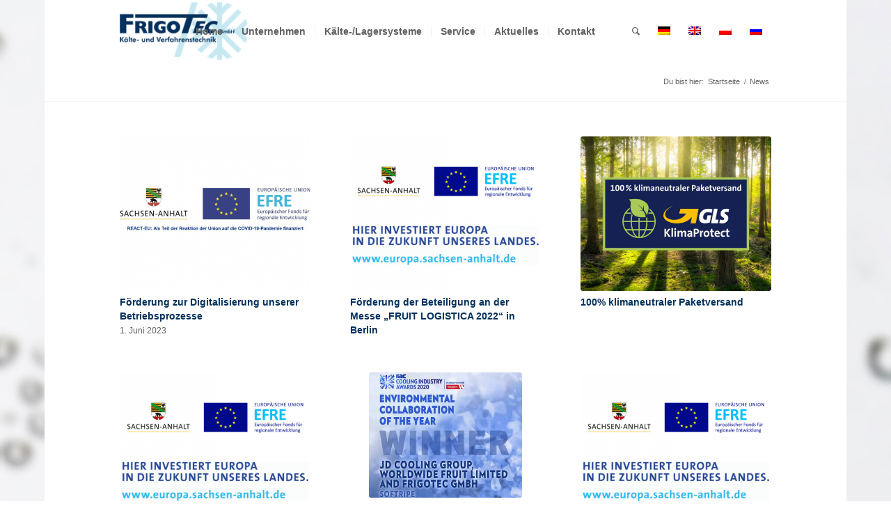

--- FILE ---
content_type: text/html; charset=UTF-8
request_url: https://frigotec.de/category/news/
body_size: 15338
content:
<!DOCTYPE html>
<html lang="de-DE" class="html_boxed responsive av-preloader-active av-preloader-enabled  html_header_top html_logo_left html_main_nav_header html_menu_right html_slim html_header_sticky html_header_shrinking html_mobile_menu_phone html_header_searchicon html_content_align_center html_header_unstick_top html_header_stretch_disabled html_minimal_header html_av-submenu-hidden html_av-submenu-display-click html_av-overlay-side html_av-overlay-side-classic html_av-submenu-noclone html_entry_id_2553 av-cookies-no-cookie-consent av-no-preview av-default-lightbox html_text_menu_active av-mobile-menu-switch-default">
<head>
<meta charset="UTF-8" />
<meta name="robots" content="noindex, follow" />


<!-- mobile setting -->
<meta name="viewport" content="width=device-width, initial-scale=1">

<!-- Scripts/CSS and wp_head hook -->
<title>News &#8211; Frigotec GmbH</title>
<meta name='robots' content='max-image-preview:large' />
<link rel="alternate" hreflang="de" href="https://frigotec.de/category/news/" />
<link rel="alternate" hreflang="en" href="https://frigotec.de/en/category/news-en/" />
<link rel="alternate" hreflang="x-default" href="https://frigotec.de/category/news/" />
<link rel="alternate" type="application/rss+xml" title="Frigotec GmbH &raquo; Feed" href="https://frigotec.de/feed/" />
<link rel="alternate" type="application/rss+xml" title="Frigotec GmbH &raquo; Kommentar-Feed" href="https://frigotec.de/comments/feed/" />
<link rel="alternate" type="application/rss+xml" title="Frigotec GmbH &raquo; Kategorie-Feed für News" href="https://frigotec.de/category/news/feed/" />
<script type="text/javascript">
window._wpemojiSettings = {"baseUrl":"https:\/\/s.w.org\/images\/core\/emoji\/14.0.0\/72x72\/","ext":".png","svgUrl":"https:\/\/s.w.org\/images\/core\/emoji\/14.0.0\/svg\/","svgExt":".svg","source":{"concatemoji":"https:\/\/frigotec.de\/wp-includes\/js\/wp-emoji-release.min.js?ver=6.3.7"}};
/*! This file is auto-generated */
!function(i,n){var o,s,e;function c(e){try{var t={supportTests:e,timestamp:(new Date).valueOf()};sessionStorage.setItem(o,JSON.stringify(t))}catch(e){}}function p(e,t,n){e.clearRect(0,0,e.canvas.width,e.canvas.height),e.fillText(t,0,0);var t=new Uint32Array(e.getImageData(0,0,e.canvas.width,e.canvas.height).data),r=(e.clearRect(0,0,e.canvas.width,e.canvas.height),e.fillText(n,0,0),new Uint32Array(e.getImageData(0,0,e.canvas.width,e.canvas.height).data));return t.every(function(e,t){return e===r[t]})}function u(e,t,n){switch(t){case"flag":return n(e,"\ud83c\udff3\ufe0f\u200d\u26a7\ufe0f","\ud83c\udff3\ufe0f\u200b\u26a7\ufe0f")?!1:!n(e,"\ud83c\uddfa\ud83c\uddf3","\ud83c\uddfa\u200b\ud83c\uddf3")&&!n(e,"\ud83c\udff4\udb40\udc67\udb40\udc62\udb40\udc65\udb40\udc6e\udb40\udc67\udb40\udc7f","\ud83c\udff4\u200b\udb40\udc67\u200b\udb40\udc62\u200b\udb40\udc65\u200b\udb40\udc6e\u200b\udb40\udc67\u200b\udb40\udc7f");case"emoji":return!n(e,"\ud83e\udef1\ud83c\udffb\u200d\ud83e\udef2\ud83c\udfff","\ud83e\udef1\ud83c\udffb\u200b\ud83e\udef2\ud83c\udfff")}return!1}function f(e,t,n){var r="undefined"!=typeof WorkerGlobalScope&&self instanceof WorkerGlobalScope?new OffscreenCanvas(300,150):i.createElement("canvas"),a=r.getContext("2d",{willReadFrequently:!0}),o=(a.textBaseline="top",a.font="600 32px Arial",{});return e.forEach(function(e){o[e]=t(a,e,n)}),o}function t(e){var t=i.createElement("script");t.src=e,t.defer=!0,i.head.appendChild(t)}"undefined"!=typeof Promise&&(o="wpEmojiSettingsSupports",s=["flag","emoji"],n.supports={everything:!0,everythingExceptFlag:!0},e=new Promise(function(e){i.addEventListener("DOMContentLoaded",e,{once:!0})}),new Promise(function(t){var n=function(){try{var e=JSON.parse(sessionStorage.getItem(o));if("object"==typeof e&&"number"==typeof e.timestamp&&(new Date).valueOf()<e.timestamp+604800&&"object"==typeof e.supportTests)return e.supportTests}catch(e){}return null}();if(!n){if("undefined"!=typeof Worker&&"undefined"!=typeof OffscreenCanvas&&"undefined"!=typeof URL&&URL.createObjectURL&&"undefined"!=typeof Blob)try{var e="postMessage("+f.toString()+"("+[JSON.stringify(s),u.toString(),p.toString()].join(",")+"));",r=new Blob([e],{type:"text/javascript"}),a=new Worker(URL.createObjectURL(r),{name:"wpTestEmojiSupports"});return void(a.onmessage=function(e){c(n=e.data),a.terminate(),t(n)})}catch(e){}c(n=f(s,u,p))}t(n)}).then(function(e){for(var t in e)n.supports[t]=e[t],n.supports.everything=n.supports.everything&&n.supports[t],"flag"!==t&&(n.supports.everythingExceptFlag=n.supports.everythingExceptFlag&&n.supports[t]);n.supports.everythingExceptFlag=n.supports.everythingExceptFlag&&!n.supports.flag,n.DOMReady=!1,n.readyCallback=function(){n.DOMReady=!0}}).then(function(){return e}).then(function(){var e;n.supports.everything||(n.readyCallback(),(e=n.source||{}).concatemoji?t(e.concatemoji):e.wpemoji&&e.twemoji&&(t(e.twemoji),t(e.wpemoji)))}))}((window,document),window._wpemojiSettings);
</script>
<style type="text/css">
img.wp-smiley,
img.emoji {
	display: inline !important;
	border: none !important;
	box-shadow: none !important;
	height: 1em !important;
	width: 1em !important;
	margin: 0 0.07em !important;
	vertical-align: -0.1em !important;
	background: none !important;
	padding: 0 !important;
}
</style>
	<link rel='stylesheet' id='avia-grid-css' href='https://frigotec.de/wp-content/themes/enfold/css/grid.css?ver=5.6.6' type='text/css' media='all' />
<link rel='stylesheet' id='avia-base-css' href='https://frigotec.de/wp-content/themes/enfold/css/base.css?ver=5.6.6' type='text/css' media='all' />
<link rel='stylesheet' id='avia-layout-css' href='https://frigotec.de/wp-content/themes/enfold/css/layout.css?ver=5.6.6' type='text/css' media='all' />
<link rel='stylesheet' id='avia-module-audioplayer-css' href='https://frigotec.de/wp-content/themes/enfold/config-templatebuilder/avia-shortcodes/audio-player/audio-player.css?ver=5.6.6' type='text/css' media='all' />
<link rel='stylesheet' id='avia-module-blog-css' href='https://frigotec.de/wp-content/themes/enfold/config-templatebuilder/avia-shortcodes/blog/blog.css?ver=5.6.6' type='text/css' media='all' />
<link rel='stylesheet' id='avia-module-postslider-css' href='https://frigotec.de/wp-content/themes/enfold/config-templatebuilder/avia-shortcodes/postslider/postslider.css?ver=5.6.6' type='text/css' media='all' />
<link rel='stylesheet' id='avia-module-button-css' href='https://frigotec.de/wp-content/themes/enfold/config-templatebuilder/avia-shortcodes/buttons/buttons.css?ver=5.6.6' type='text/css' media='all' />
<link rel='stylesheet' id='avia-module-buttonrow-css' href='https://frigotec.de/wp-content/themes/enfold/config-templatebuilder/avia-shortcodes/buttonrow/buttonrow.css?ver=5.6.6' type='text/css' media='all' />
<link rel='stylesheet' id='avia-module-button-fullwidth-css' href='https://frigotec.de/wp-content/themes/enfold/config-templatebuilder/avia-shortcodes/buttons_fullwidth/buttons_fullwidth.css?ver=5.6.6' type='text/css' media='all' />
<link rel='stylesheet' id='avia-module-catalogue-css' href='https://frigotec.de/wp-content/themes/enfold/config-templatebuilder/avia-shortcodes/catalogue/catalogue.css?ver=5.6.6' type='text/css' media='all' />
<link rel='stylesheet' id='avia-module-comments-css' href='https://frigotec.de/wp-content/themes/enfold/config-templatebuilder/avia-shortcodes/comments/comments.css?ver=5.6.6' type='text/css' media='all' />
<link rel='stylesheet' id='avia-module-contact-css' href='https://frigotec.de/wp-content/themes/enfold/config-templatebuilder/avia-shortcodes/contact/contact.css?ver=5.6.6' type='text/css' media='all' />
<link rel='stylesheet' id='avia-module-slideshow-css' href='https://frigotec.de/wp-content/themes/enfold/config-templatebuilder/avia-shortcodes/slideshow/slideshow.css?ver=5.6.6' type='text/css' media='all' />
<link rel='stylesheet' id='avia-module-slideshow-contentpartner-css' href='https://frigotec.de/wp-content/themes/enfold/config-templatebuilder/avia-shortcodes/contentslider/contentslider.css?ver=5.6.6' type='text/css' media='all' />
<link rel='stylesheet' id='avia-module-countdown-css' href='https://frigotec.de/wp-content/themes/enfold/config-templatebuilder/avia-shortcodes/countdown/countdown.css?ver=5.6.6' type='text/css' media='all' />
<link rel='stylesheet' id='avia-module-gallery-css' href='https://frigotec.de/wp-content/themes/enfold/config-templatebuilder/avia-shortcodes/gallery/gallery.css?ver=5.6.6' type='text/css' media='all' />
<link rel='stylesheet' id='avia-module-gallery-hor-css' href='https://frigotec.de/wp-content/themes/enfold/config-templatebuilder/avia-shortcodes/gallery_horizontal/gallery_horizontal.css?ver=5.6.6' type='text/css' media='all' />
<link rel='stylesheet' id='avia-module-maps-css' href='https://frigotec.de/wp-content/themes/enfold/config-templatebuilder/avia-shortcodes/google_maps/google_maps.css?ver=5.6.6' type='text/css' media='all' />
<link rel='stylesheet' id='avia-module-gridrow-css' href='https://frigotec.de/wp-content/themes/enfold/config-templatebuilder/avia-shortcodes/grid_row/grid_row.css?ver=5.6.6' type='text/css' media='all' />
<link rel='stylesheet' id='avia-module-heading-css' href='https://frigotec.de/wp-content/themes/enfold/config-templatebuilder/avia-shortcodes/heading/heading.css?ver=5.6.6' type='text/css' media='all' />
<link rel='stylesheet' id='avia-module-rotator-css' href='https://frigotec.de/wp-content/themes/enfold/config-templatebuilder/avia-shortcodes/headline_rotator/headline_rotator.css?ver=5.6.6' type='text/css' media='all' />
<link rel='stylesheet' id='avia-module-hr-css' href='https://frigotec.de/wp-content/themes/enfold/config-templatebuilder/avia-shortcodes/hr/hr.css?ver=5.6.6' type='text/css' media='all' />
<link rel='stylesheet' id='avia-module-icon-css' href='https://frigotec.de/wp-content/themes/enfold/config-templatebuilder/avia-shortcodes/icon/icon.css?ver=5.6.6' type='text/css' media='all' />
<link rel='stylesheet' id='avia-module-icon-circles-css' href='https://frigotec.de/wp-content/themes/enfold/config-templatebuilder/avia-shortcodes/icon_circles/icon_circles.css?ver=5.6.6' type='text/css' media='all' />
<link rel='stylesheet' id='avia-module-iconbox-css' href='https://frigotec.de/wp-content/themes/enfold/config-templatebuilder/avia-shortcodes/iconbox/iconbox.css?ver=5.6.6' type='text/css' media='all' />
<link rel='stylesheet' id='avia-module-icongrid-css' href='https://frigotec.de/wp-content/themes/enfold/config-templatebuilder/avia-shortcodes/icongrid/icongrid.css?ver=5.6.6' type='text/css' media='all' />
<link rel='stylesheet' id='avia-module-iconlist-css' href='https://frigotec.de/wp-content/themes/enfold/config-templatebuilder/avia-shortcodes/iconlist/iconlist.css?ver=5.6.6' type='text/css' media='all' />
<link rel='stylesheet' id='avia-module-image-css' href='https://frigotec.de/wp-content/themes/enfold/config-templatebuilder/avia-shortcodes/image/image.css?ver=5.6.6' type='text/css' media='all' />
<link rel='stylesheet' id='avia-module-image-diff-css' href='https://frigotec.de/wp-content/themes/enfold/config-templatebuilder/avia-shortcodes/image_diff/image_diff.css?ver=5.6.6' type='text/css' media='all' />
<link rel='stylesheet' id='avia-module-hotspot-css' href='https://frigotec.de/wp-content/themes/enfold/config-templatebuilder/avia-shortcodes/image_hotspots/image_hotspots.css?ver=5.6.6' type='text/css' media='all' />
<link rel='stylesheet' id='avia-module-sc-lottie-animation-css' href='https://frigotec.de/wp-content/themes/enfold/config-templatebuilder/avia-shortcodes/lottie_animation/lottie_animation.css?ver=5.6.6' type='text/css' media='all' />
<link rel='stylesheet' id='avia-module-magazine-css' href='https://frigotec.de/wp-content/themes/enfold/config-templatebuilder/avia-shortcodes/magazine/magazine.css?ver=5.6.6' type='text/css' media='all' />
<link rel='stylesheet' id='avia-module-masonry-css' href='https://frigotec.de/wp-content/themes/enfold/config-templatebuilder/avia-shortcodes/masonry_entries/masonry_entries.css?ver=5.6.6' type='text/css' media='all' />
<link rel='stylesheet' id='avia-siteloader-css' href='https://frigotec.de/wp-content/themes/enfold/css/avia-snippet-site-preloader.css?ver=5.6.6' type='text/css' media='all' />
<link rel='stylesheet' id='avia-module-menu-css' href='https://frigotec.de/wp-content/themes/enfold/config-templatebuilder/avia-shortcodes/menu/menu.css?ver=5.6.6' type='text/css' media='all' />
<link rel='stylesheet' id='avia-module-notification-css' href='https://frigotec.de/wp-content/themes/enfold/config-templatebuilder/avia-shortcodes/notification/notification.css?ver=5.6.6' type='text/css' media='all' />
<link rel='stylesheet' id='avia-module-numbers-css' href='https://frigotec.de/wp-content/themes/enfold/config-templatebuilder/avia-shortcodes/numbers/numbers.css?ver=5.6.6' type='text/css' media='all' />
<link rel='stylesheet' id='avia-module-portfolio-css' href='https://frigotec.de/wp-content/themes/enfold/config-templatebuilder/avia-shortcodes/portfolio/portfolio.css?ver=5.6.6' type='text/css' media='all' />
<link rel='stylesheet' id='avia-module-post-metadata-css' href='https://frigotec.de/wp-content/themes/enfold/config-templatebuilder/avia-shortcodes/post_metadata/post_metadata.css?ver=5.6.6' type='text/css' media='all' />
<link rel='stylesheet' id='avia-module-progress-bar-css' href='https://frigotec.de/wp-content/themes/enfold/config-templatebuilder/avia-shortcodes/progressbar/progressbar.css?ver=5.6.6' type='text/css' media='all' />
<link rel='stylesheet' id='avia-module-promobox-css' href='https://frigotec.de/wp-content/themes/enfold/config-templatebuilder/avia-shortcodes/promobox/promobox.css?ver=5.6.6' type='text/css' media='all' />
<link rel='stylesheet' id='avia-sc-search-css' href='https://frigotec.de/wp-content/themes/enfold/config-templatebuilder/avia-shortcodes/search/search.css?ver=5.6.6' type='text/css' media='all' />
<link rel='stylesheet' id='avia-module-slideshow-accordion-css' href='https://frigotec.de/wp-content/themes/enfold/config-templatebuilder/avia-shortcodes/slideshow_accordion/slideshow_accordion.css?ver=5.6.6' type='text/css' media='all' />
<link rel='stylesheet' id='avia-module-slideshow-feature-image-css' href='https://frigotec.de/wp-content/themes/enfold/config-templatebuilder/avia-shortcodes/slideshow_feature_image/slideshow_feature_image.css?ver=5.6.6' type='text/css' media='all' />
<link rel='stylesheet' id='avia-module-slideshow-fullsize-css' href='https://frigotec.de/wp-content/themes/enfold/config-templatebuilder/avia-shortcodes/slideshow_fullsize/slideshow_fullsize.css?ver=5.6.6' type='text/css' media='all' />
<link rel='stylesheet' id='avia-module-slideshow-fullscreen-css' href='https://frigotec.de/wp-content/themes/enfold/config-templatebuilder/avia-shortcodes/slideshow_fullscreen/slideshow_fullscreen.css?ver=5.6.6' type='text/css' media='all' />
<link rel='stylesheet' id='avia-module-slideshow-ls-css' href='https://frigotec.de/wp-content/themes/enfold/config-templatebuilder/avia-shortcodes/slideshow_layerslider/slideshow_layerslider.css?ver=5.6.6' type='text/css' media='all' />
<link rel='stylesheet' id='avia-module-social-css' href='https://frigotec.de/wp-content/themes/enfold/config-templatebuilder/avia-shortcodes/social_share/social_share.css?ver=5.6.6' type='text/css' media='all' />
<link rel='stylesheet' id='avia-module-tabsection-css' href='https://frigotec.de/wp-content/themes/enfold/config-templatebuilder/avia-shortcodes/tab_section/tab_section.css?ver=5.6.6' type='text/css' media='all' />
<link rel='stylesheet' id='avia-module-table-css' href='https://frigotec.de/wp-content/themes/enfold/config-templatebuilder/avia-shortcodes/table/table.css?ver=5.6.6' type='text/css' media='all' />
<link rel='stylesheet' id='avia-module-tabs-css' href='https://frigotec.de/wp-content/themes/enfold/config-templatebuilder/avia-shortcodes/tabs/tabs.css?ver=5.6.6' type='text/css' media='all' />
<link rel='stylesheet' id='avia-module-team-css' href='https://frigotec.de/wp-content/themes/enfold/config-templatebuilder/avia-shortcodes/team/team.css?ver=5.6.6' type='text/css' media='all' />
<link rel='stylesheet' id='avia-module-testimonials-css' href='https://frigotec.de/wp-content/themes/enfold/config-templatebuilder/avia-shortcodes/testimonials/testimonials.css?ver=5.6.6' type='text/css' media='all' />
<link rel='stylesheet' id='avia-module-timeline-css' href='https://frigotec.de/wp-content/themes/enfold/config-templatebuilder/avia-shortcodes/timeline/timeline.css?ver=5.6.6' type='text/css' media='all' />
<link rel='stylesheet' id='avia-module-toggles-css' href='https://frigotec.de/wp-content/themes/enfold/config-templatebuilder/avia-shortcodes/toggles/toggles.css?ver=5.6.6' type='text/css' media='all' />
<link rel='stylesheet' id='avia-module-video-css' href='https://frigotec.de/wp-content/themes/enfold/config-templatebuilder/avia-shortcodes/video/video.css?ver=5.6.6' type='text/css' media='all' />
<link rel='stylesheet' id='wp-block-library-css' href='https://frigotec.de/wp-includes/css/dist/block-library/style.min.css?ver=6.3.7' type='text/css' media='all' />
<style id='global-styles-inline-css' type='text/css'>
body{--wp--preset--color--black: #000000;--wp--preset--color--cyan-bluish-gray: #abb8c3;--wp--preset--color--white: #ffffff;--wp--preset--color--pale-pink: #f78da7;--wp--preset--color--vivid-red: #cf2e2e;--wp--preset--color--luminous-vivid-orange: #ff6900;--wp--preset--color--luminous-vivid-amber: #fcb900;--wp--preset--color--light-green-cyan: #7bdcb5;--wp--preset--color--vivid-green-cyan: #00d084;--wp--preset--color--pale-cyan-blue: #8ed1fc;--wp--preset--color--vivid-cyan-blue: #0693e3;--wp--preset--color--vivid-purple: #9b51e0;--wp--preset--color--metallic-red: #b02b2c;--wp--preset--color--maximum-yellow-red: #edae44;--wp--preset--color--yellow-sun: #eeee22;--wp--preset--color--palm-leaf: #83a846;--wp--preset--color--aero: #7bb0e7;--wp--preset--color--old-lavender: #745f7e;--wp--preset--color--steel-teal: #5f8789;--wp--preset--color--raspberry-pink: #d65799;--wp--preset--color--medium-turquoise: #4ecac2;--wp--preset--gradient--vivid-cyan-blue-to-vivid-purple: linear-gradient(135deg,rgba(6,147,227,1) 0%,rgb(155,81,224) 100%);--wp--preset--gradient--light-green-cyan-to-vivid-green-cyan: linear-gradient(135deg,rgb(122,220,180) 0%,rgb(0,208,130) 100%);--wp--preset--gradient--luminous-vivid-amber-to-luminous-vivid-orange: linear-gradient(135deg,rgba(252,185,0,1) 0%,rgba(255,105,0,1) 100%);--wp--preset--gradient--luminous-vivid-orange-to-vivid-red: linear-gradient(135deg,rgba(255,105,0,1) 0%,rgb(207,46,46) 100%);--wp--preset--gradient--very-light-gray-to-cyan-bluish-gray: linear-gradient(135deg,rgb(238,238,238) 0%,rgb(169,184,195) 100%);--wp--preset--gradient--cool-to-warm-spectrum: linear-gradient(135deg,rgb(74,234,220) 0%,rgb(151,120,209) 20%,rgb(207,42,186) 40%,rgb(238,44,130) 60%,rgb(251,105,98) 80%,rgb(254,248,76) 100%);--wp--preset--gradient--blush-light-purple: linear-gradient(135deg,rgb(255,206,236) 0%,rgb(152,150,240) 100%);--wp--preset--gradient--blush-bordeaux: linear-gradient(135deg,rgb(254,205,165) 0%,rgb(254,45,45) 50%,rgb(107,0,62) 100%);--wp--preset--gradient--luminous-dusk: linear-gradient(135deg,rgb(255,203,112) 0%,rgb(199,81,192) 50%,rgb(65,88,208) 100%);--wp--preset--gradient--pale-ocean: linear-gradient(135deg,rgb(255,245,203) 0%,rgb(182,227,212) 50%,rgb(51,167,181) 100%);--wp--preset--gradient--electric-grass: linear-gradient(135deg,rgb(202,248,128) 0%,rgb(113,206,126) 100%);--wp--preset--gradient--midnight: linear-gradient(135deg,rgb(2,3,129) 0%,rgb(40,116,252) 100%);--wp--preset--font-size--small: 1rem;--wp--preset--font-size--medium: 1.125rem;--wp--preset--font-size--large: 1.75rem;--wp--preset--font-size--x-large: clamp(1.75rem, 3vw, 2.25rem);--wp--preset--spacing--20: 0.44rem;--wp--preset--spacing--30: 0.67rem;--wp--preset--spacing--40: 1rem;--wp--preset--spacing--50: 1.5rem;--wp--preset--spacing--60: 2.25rem;--wp--preset--spacing--70: 3.38rem;--wp--preset--spacing--80: 5.06rem;--wp--preset--shadow--natural: 6px 6px 9px rgba(0, 0, 0, 0.2);--wp--preset--shadow--deep: 12px 12px 50px rgba(0, 0, 0, 0.4);--wp--preset--shadow--sharp: 6px 6px 0px rgba(0, 0, 0, 0.2);--wp--preset--shadow--outlined: 6px 6px 0px -3px rgba(255, 255, 255, 1), 6px 6px rgba(0, 0, 0, 1);--wp--preset--shadow--crisp: 6px 6px 0px rgba(0, 0, 0, 1);}body { margin: 0;--wp--style--global--content-size: 800px;--wp--style--global--wide-size: 1130px; }.wp-site-blocks > .alignleft { float: left; margin-right: 2em; }.wp-site-blocks > .alignright { float: right; margin-left: 2em; }.wp-site-blocks > .aligncenter { justify-content: center; margin-left: auto; margin-right: auto; }:where(.is-layout-flex){gap: 0.5em;}:where(.is-layout-grid){gap: 0.5em;}body .is-layout-flow > .alignleft{float: left;margin-inline-start: 0;margin-inline-end: 2em;}body .is-layout-flow > .alignright{float: right;margin-inline-start: 2em;margin-inline-end: 0;}body .is-layout-flow > .aligncenter{margin-left: auto !important;margin-right: auto !important;}body .is-layout-constrained > .alignleft{float: left;margin-inline-start: 0;margin-inline-end: 2em;}body .is-layout-constrained > .alignright{float: right;margin-inline-start: 2em;margin-inline-end: 0;}body .is-layout-constrained > .aligncenter{margin-left: auto !important;margin-right: auto !important;}body .is-layout-constrained > :where(:not(.alignleft):not(.alignright):not(.alignfull)){max-width: var(--wp--style--global--content-size);margin-left: auto !important;margin-right: auto !important;}body .is-layout-constrained > .alignwide{max-width: var(--wp--style--global--wide-size);}body .is-layout-flex{display: flex;}body .is-layout-flex{flex-wrap: wrap;align-items: center;}body .is-layout-flex > *{margin: 0;}body .is-layout-grid{display: grid;}body .is-layout-grid > *{margin: 0;}body{padding-top: 0px;padding-right: 0px;padding-bottom: 0px;padding-left: 0px;}a:where(:not(.wp-element-button)){text-decoration: underline;}.wp-element-button, .wp-block-button__link{background-color: #32373c;border-width: 0;color: #fff;font-family: inherit;font-size: inherit;line-height: inherit;padding: calc(0.667em + 2px) calc(1.333em + 2px);text-decoration: none;}.has-black-color{color: var(--wp--preset--color--black) !important;}.has-cyan-bluish-gray-color{color: var(--wp--preset--color--cyan-bluish-gray) !important;}.has-white-color{color: var(--wp--preset--color--white) !important;}.has-pale-pink-color{color: var(--wp--preset--color--pale-pink) !important;}.has-vivid-red-color{color: var(--wp--preset--color--vivid-red) !important;}.has-luminous-vivid-orange-color{color: var(--wp--preset--color--luminous-vivid-orange) !important;}.has-luminous-vivid-amber-color{color: var(--wp--preset--color--luminous-vivid-amber) !important;}.has-light-green-cyan-color{color: var(--wp--preset--color--light-green-cyan) !important;}.has-vivid-green-cyan-color{color: var(--wp--preset--color--vivid-green-cyan) !important;}.has-pale-cyan-blue-color{color: var(--wp--preset--color--pale-cyan-blue) !important;}.has-vivid-cyan-blue-color{color: var(--wp--preset--color--vivid-cyan-blue) !important;}.has-vivid-purple-color{color: var(--wp--preset--color--vivid-purple) !important;}.has-metallic-red-color{color: var(--wp--preset--color--metallic-red) !important;}.has-maximum-yellow-red-color{color: var(--wp--preset--color--maximum-yellow-red) !important;}.has-yellow-sun-color{color: var(--wp--preset--color--yellow-sun) !important;}.has-palm-leaf-color{color: var(--wp--preset--color--palm-leaf) !important;}.has-aero-color{color: var(--wp--preset--color--aero) !important;}.has-old-lavender-color{color: var(--wp--preset--color--old-lavender) !important;}.has-steel-teal-color{color: var(--wp--preset--color--steel-teal) !important;}.has-raspberry-pink-color{color: var(--wp--preset--color--raspberry-pink) !important;}.has-medium-turquoise-color{color: var(--wp--preset--color--medium-turquoise) !important;}.has-black-background-color{background-color: var(--wp--preset--color--black) !important;}.has-cyan-bluish-gray-background-color{background-color: var(--wp--preset--color--cyan-bluish-gray) !important;}.has-white-background-color{background-color: var(--wp--preset--color--white) !important;}.has-pale-pink-background-color{background-color: var(--wp--preset--color--pale-pink) !important;}.has-vivid-red-background-color{background-color: var(--wp--preset--color--vivid-red) !important;}.has-luminous-vivid-orange-background-color{background-color: var(--wp--preset--color--luminous-vivid-orange) !important;}.has-luminous-vivid-amber-background-color{background-color: var(--wp--preset--color--luminous-vivid-amber) !important;}.has-light-green-cyan-background-color{background-color: var(--wp--preset--color--light-green-cyan) !important;}.has-vivid-green-cyan-background-color{background-color: var(--wp--preset--color--vivid-green-cyan) !important;}.has-pale-cyan-blue-background-color{background-color: var(--wp--preset--color--pale-cyan-blue) !important;}.has-vivid-cyan-blue-background-color{background-color: var(--wp--preset--color--vivid-cyan-blue) !important;}.has-vivid-purple-background-color{background-color: var(--wp--preset--color--vivid-purple) !important;}.has-metallic-red-background-color{background-color: var(--wp--preset--color--metallic-red) !important;}.has-maximum-yellow-red-background-color{background-color: var(--wp--preset--color--maximum-yellow-red) !important;}.has-yellow-sun-background-color{background-color: var(--wp--preset--color--yellow-sun) !important;}.has-palm-leaf-background-color{background-color: var(--wp--preset--color--palm-leaf) !important;}.has-aero-background-color{background-color: var(--wp--preset--color--aero) !important;}.has-old-lavender-background-color{background-color: var(--wp--preset--color--old-lavender) !important;}.has-steel-teal-background-color{background-color: var(--wp--preset--color--steel-teal) !important;}.has-raspberry-pink-background-color{background-color: var(--wp--preset--color--raspberry-pink) !important;}.has-medium-turquoise-background-color{background-color: var(--wp--preset--color--medium-turquoise) !important;}.has-black-border-color{border-color: var(--wp--preset--color--black) !important;}.has-cyan-bluish-gray-border-color{border-color: var(--wp--preset--color--cyan-bluish-gray) !important;}.has-white-border-color{border-color: var(--wp--preset--color--white) !important;}.has-pale-pink-border-color{border-color: var(--wp--preset--color--pale-pink) !important;}.has-vivid-red-border-color{border-color: var(--wp--preset--color--vivid-red) !important;}.has-luminous-vivid-orange-border-color{border-color: var(--wp--preset--color--luminous-vivid-orange) !important;}.has-luminous-vivid-amber-border-color{border-color: var(--wp--preset--color--luminous-vivid-amber) !important;}.has-light-green-cyan-border-color{border-color: var(--wp--preset--color--light-green-cyan) !important;}.has-vivid-green-cyan-border-color{border-color: var(--wp--preset--color--vivid-green-cyan) !important;}.has-pale-cyan-blue-border-color{border-color: var(--wp--preset--color--pale-cyan-blue) !important;}.has-vivid-cyan-blue-border-color{border-color: var(--wp--preset--color--vivid-cyan-blue) !important;}.has-vivid-purple-border-color{border-color: var(--wp--preset--color--vivid-purple) !important;}.has-metallic-red-border-color{border-color: var(--wp--preset--color--metallic-red) !important;}.has-maximum-yellow-red-border-color{border-color: var(--wp--preset--color--maximum-yellow-red) !important;}.has-yellow-sun-border-color{border-color: var(--wp--preset--color--yellow-sun) !important;}.has-palm-leaf-border-color{border-color: var(--wp--preset--color--palm-leaf) !important;}.has-aero-border-color{border-color: var(--wp--preset--color--aero) !important;}.has-old-lavender-border-color{border-color: var(--wp--preset--color--old-lavender) !important;}.has-steel-teal-border-color{border-color: var(--wp--preset--color--steel-teal) !important;}.has-raspberry-pink-border-color{border-color: var(--wp--preset--color--raspberry-pink) !important;}.has-medium-turquoise-border-color{border-color: var(--wp--preset--color--medium-turquoise) !important;}.has-vivid-cyan-blue-to-vivid-purple-gradient-background{background: var(--wp--preset--gradient--vivid-cyan-blue-to-vivid-purple) !important;}.has-light-green-cyan-to-vivid-green-cyan-gradient-background{background: var(--wp--preset--gradient--light-green-cyan-to-vivid-green-cyan) !important;}.has-luminous-vivid-amber-to-luminous-vivid-orange-gradient-background{background: var(--wp--preset--gradient--luminous-vivid-amber-to-luminous-vivid-orange) !important;}.has-luminous-vivid-orange-to-vivid-red-gradient-background{background: var(--wp--preset--gradient--luminous-vivid-orange-to-vivid-red) !important;}.has-very-light-gray-to-cyan-bluish-gray-gradient-background{background: var(--wp--preset--gradient--very-light-gray-to-cyan-bluish-gray) !important;}.has-cool-to-warm-spectrum-gradient-background{background: var(--wp--preset--gradient--cool-to-warm-spectrum) !important;}.has-blush-light-purple-gradient-background{background: var(--wp--preset--gradient--blush-light-purple) !important;}.has-blush-bordeaux-gradient-background{background: var(--wp--preset--gradient--blush-bordeaux) !important;}.has-luminous-dusk-gradient-background{background: var(--wp--preset--gradient--luminous-dusk) !important;}.has-pale-ocean-gradient-background{background: var(--wp--preset--gradient--pale-ocean) !important;}.has-electric-grass-gradient-background{background: var(--wp--preset--gradient--electric-grass) !important;}.has-midnight-gradient-background{background: var(--wp--preset--gradient--midnight) !important;}.has-small-font-size{font-size: var(--wp--preset--font-size--small) !important;}.has-medium-font-size{font-size: var(--wp--preset--font-size--medium) !important;}.has-large-font-size{font-size: var(--wp--preset--font-size--large) !important;}.has-x-large-font-size{font-size: var(--wp--preset--font-size--x-large) !important;}
.wp-block-navigation a:where(:not(.wp-element-button)){color: inherit;}
:where(.wp-block-post-template.is-layout-flex){gap: 1.25em;}:where(.wp-block-post-template.is-layout-grid){gap: 1.25em;}
:where(.wp-block-columns.is-layout-flex){gap: 2em;}:where(.wp-block-columns.is-layout-grid){gap: 2em;}
.wp-block-pullquote{font-size: 1.5em;line-height: 1.6;}
</style>
<link rel='stylesheet' id='wpml-legacy-dropdown-click-0-css' href='https://frigotec.de/wp-content/plugins/sitepress-multilingual-cms/templates/language-switchers/legacy-dropdown-click/style.min.css?ver=1' type='text/css' media='all' />
<style id='wpml-legacy-dropdown-click-0-inline-css' type='text/css'>
.wpml-ls-statics-shortcode_actions{background-color:#e5e5e5;}.wpml-ls-statics-shortcode_actions, .wpml-ls-statics-shortcode_actions .wpml-ls-sub-menu, .wpml-ls-statics-shortcode_actions a {border-color:#cdcdcd;}.wpml-ls-statics-shortcode_actions a, .wpml-ls-statics-shortcode_actions .wpml-ls-sub-menu a, .wpml-ls-statics-shortcode_actions .wpml-ls-sub-menu a:link, .wpml-ls-statics-shortcode_actions li:not(.wpml-ls-current-language) .wpml-ls-link, .wpml-ls-statics-shortcode_actions li:not(.wpml-ls-current-language) .wpml-ls-link:link {color:#222222;background-color:#e5e5e5;}.wpml-ls-statics-shortcode_actions .wpml-ls-sub-menu a:hover,.wpml-ls-statics-shortcode_actions .wpml-ls-sub-menu a:focus, .wpml-ls-statics-shortcode_actions .wpml-ls-sub-menu a:link:hover, .wpml-ls-statics-shortcode_actions .wpml-ls-sub-menu a:link:focus {color:#000000;background-color:#eeeeee;}.wpml-ls-statics-shortcode_actions .wpml-ls-current-language > a {color:#222222;background-color:#eeeeee;}.wpml-ls-statics-shortcode_actions .wpml-ls-current-language:hover>a, .wpml-ls-statics-shortcode_actions .wpml-ls-current-language>a:focus {color:#000000;background-color:#eeeeee;}
</style>
<link rel='stylesheet' id='wpml-menu-item-0-css' href='https://frigotec.de/wp-content/plugins/sitepress-multilingual-cms/templates/language-switchers/menu-item/style.min.css?ver=1' type='text/css' media='all' />
<style id='wpml-menu-item-0-inline-css' type='text/css'>
#lang_sel img, #lang_sel_list img, #lang_sel_footer img { display: inline; } .avia_wpml_language_switch_extra { display: none; }
</style>
<link rel='stylesheet' id='cms-navigation-style-base-css' href='https://frigotec.de/wp-content/plugins/wpml-cms-nav/res/css/cms-navigation-base.css?ver=1.5.6' type='text/css' media='screen' />
<link rel='stylesheet' id='cms-navigation-style-css' href='https://frigotec.de/wp-content/plugins/wpml-cms-nav/res/css/cms-navigation.css?ver=1.5.6' type='text/css' media='screen' />
<link rel='stylesheet' id='avia-scs-css' href='https://frigotec.de/wp-content/themes/enfold/css/shortcodes.css?ver=5.6.6' type='text/css' media='all' />
<link rel='stylesheet' id='avia-fold-unfold-css' href='https://frigotec.de/wp-content/themes/enfold/css/avia-snippet-fold-unfold.css?ver=5.6.6' type='text/css' media='all' />
<link rel='stylesheet' id='avia-popup-css-css' href='https://frigotec.de/wp-content/themes/enfold/js/aviapopup/magnific-popup.min.css?ver=5.6.6' type='text/css' media='screen' />
<link rel='stylesheet' id='avia-lightbox-css' href='https://frigotec.de/wp-content/themes/enfold/css/avia-snippet-lightbox.css?ver=5.6.6' type='text/css' media='screen' />
<link rel='stylesheet' id='avia-widget-css-css' href='https://frigotec.de/wp-content/themes/enfold/css/avia-snippet-widget.css?ver=5.6.6' type='text/css' media='screen' />
<link rel='stylesheet' id='avia-dynamic-css' href='https://frigotec.de/wp-content/uploads/dynamic_avia/enfold_child.css?ver=65155a32cb90d' type='text/css' media='all' />
<link rel='stylesheet' id='avia-custom-css' href='https://frigotec.de/wp-content/themes/enfold/css/custom.css?ver=5.6.6' type='text/css' media='all' />
<link rel='stylesheet' id='avia-style-css' href='https://frigotec.de/wp-content/themes/enfold-child/style.css?ver=5.6.6' type='text/css' media='all' />
<link rel='stylesheet' id='avia-wpml-css' href='https://frigotec.de/wp-content/themes/enfold/config-wpml/wpml-mod.css?ver=5.6.6' type='text/css' media='all' />
<link rel='stylesheet' id='avia-single-post-2553-css' href='https://frigotec.de/wp-content/uploads/dynamic_avia/avia_posts_css/post-2553.css?ver=ver-1695936286' type='text/css' media='all' />
<script type='text/javascript' src='https://frigotec.de/wp-includes/js/jquery/jquery.min.js?ver=3.7.0' id='jquery-core-js'></script>
<script type='text/javascript' src='https://frigotec.de/wp-includes/js/jquery/jquery-migrate.min.js?ver=3.4.1' id='jquery-migrate-js'></script>
<script type='text/javascript' src='https://frigotec.de/wp-content/plugins/sitepress-multilingual-cms/templates/language-switchers/legacy-dropdown-click/script.min.js?ver=1' id='wpml-legacy-dropdown-click-0-js'></script>
<script type='text/javascript' src='https://frigotec.de/wp-content/themes/enfold/js/avia-js.js?ver=5.6.6' id='avia-js-js'></script>
<script type='text/javascript' src='https://frigotec.de/wp-content/themes/enfold/js/avia-compat.js?ver=5.6.6' id='avia-compat-js'></script>
<script type='text/javascript' src='https://frigotec.de/wp-content/themes/enfold/config-wpml/wpml-mod.js?ver=5.6.6' id='avia-wpml-script-js'></script>
<link rel="https://api.w.org/" href="https://frigotec.de/wp-json/" /><link rel="alternate" type="application/json" href="https://frigotec.de/wp-json/wp/v2/categories/14" /><link rel="EditURI" type="application/rsd+xml" title="RSD" href="https://frigotec.de/xmlrpc.php?rsd" />
<meta name="generator" content="WordPress 6.3.7" />
<meta name="generator" content="WPML ver:4.8.1 stt:1,3,41,46;" />
<link rel="profile" href="http://gmpg.org/xfn/11" />
<link rel="alternate" type="application/rss+xml" title="Frigotec GmbH RSS2 Feed" href="https://frigotec.de/feed/" />
<link rel="pingback" href="https://frigotec.de/xmlrpc.php" />
<!--[if lt IE 9]><script src="https://frigotec.de/wp-content/themes/enfold/js/html5shiv.js"></script><![endif]-->
<link rel="icon" href="https://frigotec.de/wp-content/uploads/2022/07/Frigotec-Favicon-300x300.png" type="image/png">
<style type="text/css">
		@font-face {font-family: 'entypo-fontello'; font-weight: normal; font-style: normal; font-display: auto;
		src: url('https://frigotec.de/wp-content/themes/enfold/config-templatebuilder/avia-template-builder/assets/fonts/entypo-fontello.woff2') format('woff2'),
		url('https://frigotec.de/wp-content/themes/enfold/config-templatebuilder/avia-template-builder/assets/fonts/entypo-fontello.woff') format('woff'),
		url('https://frigotec.de/wp-content/themes/enfold/config-templatebuilder/avia-template-builder/assets/fonts/entypo-fontello.ttf') format('truetype'),
		url('https://frigotec.de/wp-content/themes/enfold/config-templatebuilder/avia-template-builder/assets/fonts/entypo-fontello.svg#entypo-fontello') format('svg'),
		url('https://frigotec.de/wp-content/themes/enfold/config-templatebuilder/avia-template-builder/assets/fonts/entypo-fontello.eot'),
		url('https://frigotec.de/wp-content/themes/enfold/config-templatebuilder/avia-template-builder/assets/fonts/entypo-fontello.eot?#iefix') format('embedded-opentype');
		} #top .avia-font-entypo-fontello, body .avia-font-entypo-fontello, html body [data-av_iconfont='entypo-fontello']:before{ font-family: 'entypo-fontello'; }
		</style>

<!--
Debugging Info for Theme support: 

Theme: Enfold
Version: 5.6.6
Installed: enfold
AviaFramework Version: 5.6
AviaBuilder Version: 5.3
aviaElementManager Version: 1.0.1
- - - - - - - - - - -
ChildTheme: Enfold Child
ChildTheme Version: 1.0
ChildTheme Installed: enfold

- - - - - - - - - - -
ML:512-PU:131-PLA:15
WP:6.3.7
Compress: CSS:disabled - JS:disabled
Updates: enabled - unverified Envato token
PLAu:15
-->
</head>

<body id="top" class="archive category category-news category-14 boxed no_sidebar_border rtl_columns av-curtain-numeric roboto open_sans  avia-responsive-images-support" itemscope="itemscope" itemtype="https://schema.org/WebPage" >

	<div class='av-siteloader-wrap av-transition-enabled'><div class="av-siteloader-inner"><div class="av-siteloader-cell"><div class="av-siteloader"><div class="av-siteloader-extra"></div></div></div></div></div>
	<div id='wrap_all'>

	
<header id='header' class='all_colors header_color light_bg_color  av_header_top av_logo_left av_main_nav_header av_menu_right av_slim av_header_sticky av_header_shrinking av_header_stretch_disabled av_mobile_menu_phone av_header_searchicon av_header_unstick_top av_seperator_small_border av_minimal_header av_bottom_nav_disabled ' data-av_shrink_factor='50' role="banner" itemscope="itemscope" itemtype="https://schema.org/WPHeader" >

		<div  id='header_main' class='container_wrap container_wrap_logo'>

        <div class='container av-logo-container'><div class='inner-container'><span class='logo avia-standard-logo'><a href='https://frigotec.de/' class='' aria-label='frigotec_logo' title='frigotec_logo'><img src="https://frigotec.de/wp-content/uploads/2017/01/frigotec_logo-1.png" height="100" width="300" alt='Frigotec GmbH' title='frigotec_logo' /></a></span><nav class='main_menu' data-selectname='Wähle eine Seite'  role="navigation" itemscope="itemscope" itemtype="https://schema.org/SiteNavigationElement" ><div class="avia-menu av-main-nav-wrap"><ul role="menu" class="menu av-main-nav" id="avia-menu"><li role="menuitem" id="menu-item-210" class="menu-item menu-item-type-post_type menu-item-object-page menu-item-home menu-item-top-level menu-item-top-level-1"><a href="https://frigotec.de/" itemprop="url" tabindex="0"><span class="avia-bullet"></span><span class="avia-menu-text">Home</span><span class="avia-menu-fx"><span class="avia-arrow-wrap"><span class="avia-arrow"></span></span></span></a></li>
<li role="menuitem" id="menu-item-254" class="menu-item menu-item-type-post_type menu-item-object-page menu-item-has-children menu-item-top-level menu-item-top-level-2"><a href="https://frigotec.de/unternehmen/" itemprop="url" tabindex="0"><span class="avia-bullet"></span><span class="avia-menu-text">Unternehmen</span><span class="avia-menu-fx"><span class="avia-arrow-wrap"><span class="avia-arrow"></span></span></span></a>


<ul class="sub-menu">
	<li role="menuitem" id="menu-item-1537" class="menu-item menu-item-type-post_type menu-item-object-page"><a href="https://frigotec.de/unternehmen/ueber-uns/" itemprop="url" tabindex="0"><span class="avia-bullet"></span><span class="avia-menu-text">Über Uns</span></a></li>
	<li role="menuitem" id="menu-item-255" class="menu-item menu-item-type-post_type menu-item-object-page"><a href="https://frigotec.de/unternehmen/stellenangebote/" itemprop="url" tabindex="0"><span class="avia-bullet"></span><span class="avia-menu-text">Stellenangebote</span></a></li>
	<li role="menuitem" id="menu-item-256" class="menu-item menu-item-type-post_type menu-item-object-page"><a href="https://frigotec.de/unternehmen/standorte/" itemprop="url" tabindex="0"><span class="avia-bullet"></span><span class="avia-menu-text">Standorte</span></a></li>
	<li role="menuitem" id="menu-item-575" class="menu-item menu-item-type-post_type menu-item-object-page"><a href="https://frigotec.de/kunden/" itemprop="url" tabindex="0"><span class="avia-bullet"></span><span class="avia-menu-text">Kunden</span></a></li>
	<li role="menuitem" id="menu-item-2852" class="menu-item menu-item-type-post_type menu-item-object-page"><a href="https://frigotec.de/agb/" itemprop="url" tabindex="0"><span class="avia-bullet"></span><span class="avia-menu-text">AGB</span></a></li>
</ul>
</li>
<li role="menuitem" id="menu-item-382" class="menu-item menu-item-type-post_type menu-item-object-page menu-item-has-children menu-item-top-level menu-item-top-level-3"><a href="https://frigotec.de/kaelte-lagersysteme/" itemprop="url" tabindex="0"><span class="avia-bullet"></span><span class="avia-menu-text">Kälte-/Lagersysteme</span><span class="avia-menu-fx"><span class="avia-arrow-wrap"><span class="avia-arrow"></span></span></span></a>


<ul class="sub-menu">
	<li role="menuitem" id="menu-item-2812" class="menu-item menu-item-type-post_type menu-item-object-page"><a href="https://frigotec.de/kaelte-lagersysteme/frigonatura-baureihe/" itemprop="url" tabindex="0"><span class="avia-bullet"></span><span class="avia-menu-text">FrigoNatura<sup>&reg;</sup>-Baureihe</span></a></li>
	<li role="menuitem" id="menu-item-395" class="menu-item menu-item-type-post_type menu-item-object-page"><a href="https://frigotec.de/kaelte-lagersysteme/kuehlraeume/" itemprop="url" tabindex="0"><span class="avia-bullet"></span><span class="avia-menu-text">Kühlräume</span></a></li>
	<li role="menuitem" id="menu-item-394" class="menu-item menu-item-type-post_type menu-item-object-page"><a href="https://frigotec.de/kaelte-lagersysteme/kaeltetechnik/" itemprop="url" tabindex="0"><span class="avia-bullet"></span><span class="avia-menu-text">Kältetechnik</span></a></li>
	<li role="menuitem" id="menu-item-393" class="menu-item menu-item-type-post_type menu-item-object-page"><a href="https://frigotec.de/kaelte-lagersysteme/caulo-lagerung/" itemprop="url" tabindex="0"><span class="avia-bullet"></span><span class="avia-menu-text">CA/ULO-Lagerung</span></a></li>
	<li role="menuitem" id="menu-item-392" class="menu-item menu-item-type-post_type menu-item-object-page"><a href="https://frigotec.de/kaelte-lagersysteme/bananenkammern/" itemprop="url" tabindex="0"><span class="avia-bullet"></span><span class="avia-menu-text">Bananenkammern</span></a></li>
	<li role="menuitem" id="menu-item-391" class="menu-item menu-item-type-post_type menu-item-object-page"><a href="https://frigotec.de/kaelte-lagersysteme/klimatisierung/" itemprop="url" tabindex="0"><span class="avia-bullet"></span><span class="avia-menu-text">Klimatisierung</span></a></li>
	<li role="menuitem" id="menu-item-390" class="menu-item menu-item-type-post_type menu-item-object-page"><a href="https://frigotec.de/kaelte-lagersysteme/schnellkuehlung/" itemprop="url" tabindex="0"><span class="avia-bullet"></span><span class="avia-menu-text">Schnellkühlung</span></a></li>
	<li role="menuitem" id="menu-item-389" class="menu-item menu-item-type-post_type menu-item-object-page"><a href="https://frigotec.de/kaelte-lagersysteme/tiefkuehlung/" itemprop="url" tabindex="0"><span class="avia-bullet"></span><span class="avia-menu-text">Tiefkühlung</span></a></li>
	<li role="menuitem" id="menu-item-388" class="menu-item menu-item-type-post_type menu-item-object-page"><a href="https://frigotec.de/kaelte-lagersysteme/klimapruefzellen/" itemprop="url" tabindex="0"><span class="avia-bullet"></span><span class="avia-menu-text">Klimaprüfzellen</span></a></li>
	<li role="menuitem" id="menu-item-387" class="menu-item menu-item-type-post_type menu-item-object-page"><a href="https://frigotec.de/kaelte-lagersysteme/befeuchtungssysteme/" itemprop="url" tabindex="0"><span class="avia-bullet"></span><span class="avia-menu-text">Befeuchtungssysteme</span></a></li>
	<li role="menuitem" id="menu-item-386" class="menu-item menu-item-type-post_type menu-item-object-page"><a href="https://frigotec.de/kaelte-lagersysteme/schockfroster/" itemprop="url" tabindex="0"><span class="avia-bullet"></span><span class="avia-menu-text">Schockfroster</span></a></li>
	<li role="menuitem" id="menu-item-385" class="menu-item menu-item-type-post_type menu-item-object-page"><a href="https://frigotec.de/kaelte-lagersysteme/palistore/" itemprop="url" tabindex="0"><span class="avia-bullet"></span><span class="avia-menu-text">Palistore</span></a></li>
	<li role="menuitem" id="menu-item-384" class="menu-item menu-item-type-post_type menu-item-object-page"><a href="https://frigotec.de/kaelte-lagersysteme/schaltschraenke/" itemprop="url" tabindex="0"><span class="avia-bullet"></span><span class="avia-menu-text">Schaltschränke</span></a></li>
	<li role="menuitem" id="menu-item-383" class="menu-item menu-item-type-post_type menu-item-object-page"><a href="https://frigotec.de/kaelte-lagersysteme/dca-lagerung/" itemprop="url" tabindex="0"><span class="avia-bullet"></span><span class="avia-menu-text">DCA-Lagerung</span></a></li>
</ul>
</li>
<li role="menuitem" id="menu-item-576" class="menu-item menu-item-type-post_type menu-item-object-page menu-item-top-level menu-item-top-level-4"><a href="https://frigotec.de/service/" itemprop="url" tabindex="0"><span class="avia-bullet"></span><span class="avia-menu-text">Service</span><span class="avia-menu-fx"><span class="avia-arrow-wrap"><span class="avia-arrow"></span></span></span></a></li>
<li role="menuitem" id="menu-item-560" class="menu-item menu-item-type-post_type menu-item-object-page menu-item-top-level menu-item-top-level-5"><a href="https://frigotec.de/aktuelles/" itemprop="url" tabindex="0"><span class="avia-bullet"></span><span class="avia-menu-text">Aktuelles</span><span class="avia-menu-fx"><span class="avia-arrow-wrap"><span class="avia-arrow"></span></span></span></a></li>
<li role="menuitem" id="menu-item-211" class="menu-item menu-item-type-post_type menu-item-object-page menu-item-top-level menu-item-top-level-6"><a href="https://frigotec.de/contact/" itemprop="url" tabindex="0"><span class="avia-bullet"></span><span class="avia-menu-text">Kontakt</span><span class="avia-menu-fx"><span class="avia-arrow-wrap"><span class="avia-arrow"></span></span></span></a></li>
<li role="menuitem" id="menu-item-wpml-ls-25-de" class="menu-item-language menu-item-language-current menu-item wpml-ls-slot-25 wpml-ls-item wpml-ls-item-de wpml-ls-current-language wpml-ls-menu-item wpml-ls-first-item menu-item-type-wpml_ls_menu_item menu-item-object-wpml_ls_menu_item menu-item-has-children menu-item-top-level menu-item-top-level-7"><a title="Wechseln zu " href="https://frigotec.de/category/news/" itemprop="url" tabindex="0"><span class="avia-bullet"></span><span class="avia-menu-text"></span><span class="avia-menu-fx"><span class="avia-arrow-wrap"><span class="avia-arrow"></span></span></span></a>


<ul class="sub-menu">
	<li role="menuitem" id="menu-item-wpml-ls-25-en" class="menu-item-language menu-item wpml-ls-slot-25 wpml-ls-item wpml-ls-item-en wpml-ls-menu-item menu-item-type-wpml_ls_menu_item menu-item-object-wpml_ls_menu_item"><a title="Wechseln zu " href="https://frigotec.de/en/category/news-en/" itemprop="url" tabindex="0"><span class="avia-bullet"></span><span class="avia-menu-text"></span></a></li>
	<li role="menuitem" id="menu-item-wpml-ls-25-pl" class="menu-item-language menu-item wpml-ls-slot-25 wpml-ls-item wpml-ls-item-pl wpml-ls-menu-item menu-item-type-wpml_ls_menu_item menu-item-object-wpml_ls_menu_item"><a title="Wechseln zu " href="https://frigotec.de/pl/" itemprop="url" tabindex="0"><span class="avia-bullet"></span><span class="avia-menu-text"></span></a></li>
	<li role="menuitem" id="menu-item-wpml-ls-25-ru" class="menu-item-language menu-item wpml-ls-slot-25 wpml-ls-item wpml-ls-item-ru wpml-ls-menu-item wpml-ls-last-item menu-item-type-wpml_ls_menu_item menu-item-object-wpml_ls_menu_item"><a title="Wechseln zu " href="https://frigotec.de/ru/" itemprop="url" tabindex="0"><span class="avia-bullet"></span><span class="avia-menu-text"></span></a></li>
</ul>
</li>
<li id="menu-item-search" class="noMobile menu-item menu-item-search-dropdown menu-item-avia-special" role="menuitem"><a aria-label="Suche" href="?s=" rel="nofollow" data-avia-search-tooltip="

&lt;form role=&quot;search&quot; action=&quot;https://frigotec.de/&quot; id=&quot;searchform&quot; method=&quot;get&quot; class=&quot;&quot;&gt;
	&lt;div&gt;
		&lt;input type=&quot;submit&quot; value=&quot;&quot; id=&quot;searchsubmit&quot; class=&quot;button avia-font-entypo-fontello&quot; /&gt;
		&lt;input type=&quot;text&quot; id=&quot;s&quot; name=&quot;s&quot; value=&quot;&quot; placeholder='Suche' /&gt;
			&lt;/div&gt;
&lt;/form&gt;
" aria-hidden='false' data-av_icon='' data-av_iconfont='entypo-fontello'><span class="avia_hidden_link_text">Suche</span></a></li><li class='av-language-switch-item language_de avia_current_lang'><a href="https://frigotec.de/category/news/"><span class='language_flag'><img title='Deutsch' src='https://frigotec.de/wp-content/plugins/sitepress-multilingual-cms/res/flags/de.png' /></span></a></li><li class='av-language-switch-item language_en '><a href="https://frigotec.de/en/category/news-en/"><span class='language_flag'><img title='English' src='https://frigotec.de/wp-content/plugins/sitepress-multilingual-cms/res/flags/en.png' /></span></a></li><li class='av-language-switch-item language_pl '><a href="https://frigotec.de/pl/"><span class='language_flag'><img title='polski' src='https://frigotec.de/wp-content/plugins/sitepress-multilingual-cms/res/flags/pl.png' /></span></a></li><li class='av-language-switch-item language_ru '><a href="https://frigotec.de/ru/"><span class='language_flag'><img title='Русский' src='https://frigotec.de/wp-content/plugins/sitepress-multilingual-cms/res/flags/ru.png' /></span></a></li><li class="av-burger-menu-main menu-item-avia-special " role="menuitem">
	        			<a href="#" aria-label="Menü" aria-hidden="false">
							<span class="av-hamburger av-hamburger--spin av-js-hamburger">
								<span class="av-hamburger-box">
						          <span class="av-hamburger-inner"></span>
						          <strong>Menü</strong>
								</span>
							</span>
							<span class="avia_hidden_link_text">Menü</span>
						</a>
	        		   </li></ul></div></nav></div> </div> 
		<!-- end container_wrap-->
		</div>
<div class="header_bg"></div>
<!-- end header -->
</header>

	<div id='main' class='all_colors' data-scroll-offset='88'>

	<div class='stretch_full container_wrap alternate_color light_bg_color empty_title  title_container'><div class='container'><div class="breadcrumb breadcrumbs avia-breadcrumbs"><div class="breadcrumb-trail" ><span class="trail-before"><span class="breadcrumb-title">Du bist hier:</span></span> <span  itemscope="itemscope" itemtype="https://schema.org/BreadcrumbList" ><span  itemscope="itemscope" itemtype="https://schema.org/ListItem" itemprop="itemListElement" ><a itemprop="url" href="https://frigotec.de" title="Frigotec GmbH" rel="home" class="trail-begin"><span itemprop="name">Startseite</span></a><span itemprop="position" class="hidden">1</span></span></span> <span class="sep">/</span> <span class="trail-end">News</span></div></div></div></div>
		<div class='container_wrap container_wrap_first main_color fullsize'>

			<div class='container template-blog '>

				<main class='content av-content-full alpha units'  role="main" itemprop="mainContentOfPage" itemscope="itemscope" itemtype="https://schema.org/Blog" >

					<div class="entry-content-wrapper"><div  data-slideshow-options="{&quot;animation&quot;:&quot;fade&quot;,&quot;autoplay&quot;:false,&quot;loop_autoplay&quot;:&quot;once&quot;,&quot;interval&quot;:5,&quot;loop_manual&quot;:&quot;manual-endless&quot;,&quot;autoplay_stopper&quot;:false,&quot;noNavigation&quot;:false,&quot;show_slide_delay&quot;:90}" class='avia-content-slider avia-content-grid-active avia-content-slider1 avia-content-slider-odd avia-builder-el-no-sibling av-slideshow-ui av-control-default   av-no-slider-navigation av-slideshow-manual av-loop-once av-loop-manual-endless '  itemscope="itemscope" itemtype="https://schema.org/Blog" ><div class="avia-content-slider-inner"><div class="slide-entry-wrap"><article class='slide-entry flex_column  post-entry post-entry-2553 slide-entry-overview slide-loop-1 slide-parity-odd  av_one_third first real-thumbnail posttype-post post-format-standard'  itemscope="itemscope" itemtype="https://schema.org/BlogPosting" itemprop="blogPost" ><a href='https://frigotec.de/2023/06/01/foerderung-zur-digitalisierung-unserer-betriebsprozesse/' data-rel='slide-1' class='slide-image' title='Förderung zur Digitalisierung unserer Betriebsprozesse'><img width="495" height="400" src="https://frigotec.de/wp-content/uploads/2023/06/EFRE-skaliert-495x400.png" class="wp-image-2578 avia-img-lazy-loading-not-2578 attachment-portfolio size-portfolio wp-post-image" alt="" decoding="async" fetchpriority="high" /></a><div class="slide-content"><header class="entry-content-header"><h3 class='slide-entry-title entry-title '  itemprop="headline" ><a href='https://frigotec.de/2023/06/01/foerderung-zur-digitalisierung-unserer-betriebsprozesse/' title='Förderung zur Digitalisierung unserer Betriebsprozesse'>Förderung zur Digitalisierung unserer Betriebsprozesse</a></h3><span class="av-vertical-delimiter"></span></header><div class="slide-meta"><time class='slide-meta-time updated'  itemprop="datePublished" datetime="2023-06-01T08:05:26+02:00" >1. Juni 2023</time></div><div class='slide-entry-excerpt entry-content'  itemprop="text" >

</div></div><footer class="entry-footer"></footer><span class='hidden'>
				<span class='av-structured-data'  itemprop="image" itemscope="itemscope" itemtype="https://schema.org/ImageObject" >
						<span itemprop='url'>https://frigotec.de/wp-content/uploads/2023/06/EFRE-skaliert.png</span>
						<span itemprop='height'>640</span>
						<span itemprop='width'>640</span>
				</span>
				<span class='av-structured-data'  itemprop="publisher" itemtype="https://schema.org/Organization" itemscope="itemscope" >
						<span itemprop='name'>Frigotec Intern</span>
						<span itemprop='logo' itemscope itemtype='https://schema.org/ImageObject'>
							<span itemprop='url'>https://frigotec.de/wp-content/uploads/2017/01/frigotec_logo-1.png</span>
						</span>
				</span><span class='av-structured-data'  itemprop="author" itemscope="itemscope" itemtype="https://schema.org/Person" ><span itemprop='name'>Frigotec Intern</span></span><span class='av-structured-data'  itemprop="datePublished" datetime="2018-08-16T15:39:30+02:00" >2023-06-01 08:05:26</span><span class='av-structured-data'  itemprop="dateModified" itemtype="https://schema.org/dateModified" >2023-06-15 07:44:16</span><span class='av-structured-data'  itemprop="mainEntityOfPage" itemtype="https://schema.org/mainEntityOfPage" ><span itemprop='name'>Förderung zur Digitalisierung unserer Betriebsprozesse</span></span></span></article><article class='slide-entry flex_column  post-entry post-entry-2418 slide-entry-overview slide-loop-2 slide-parity-even  av_one_third  real-thumbnail posttype-post post-format-standard'  itemscope="itemscope" itemtype="https://schema.org/BlogPosting" itemprop="blogPost" ><a href='https://frigotec.de/2022/03/17/foerderung-der-beteiligung-an-der-messe-fruit-logistica-2022-in-berlin/' data-rel='slide-1' class='slide-image' title='Förderung der Beteiligung an der Messe &#8222;FRUIT LOGISTICA 2022&#8220; in Berlin'><img width="495" height="400" src="https://frigotec.de/wp-content/uploads/2020/03/Design-ohne-Titel-3-495x400.png" class="wp-image-1995 avia-img-lazy-loading-not-1995 attachment-portfolio size-portfolio wp-post-image" alt="" decoding="async" /></a><div class="slide-content"><header class="entry-content-header"><h3 class='slide-entry-title entry-title '  itemprop="headline" ><a href='https://frigotec.de/2022/03/17/foerderung-der-beteiligung-an-der-messe-fruit-logistica-2022-in-berlin/' title='Förderung der Beteiligung an der Messe &#8222;FRUIT LOGISTICA 2022&#8220; in Berlin'>Förderung der Beteiligung an der Messe &#8222;FRUIT LOGISTICA 2022&#8220; in Berlin</a></h3><span class="av-vertical-delimiter"></span></header></div><footer class="entry-footer"></footer><span class='hidden'>
				<span class='av-structured-data'  itemprop="image" itemscope="itemscope" itemtype="https://schema.org/ImageObject" >
						<span itemprop='url'>https://frigotec.de/wp-content/uploads/2020/03/Design-ohne-Titel-3.png</span>
						<span itemprop='height'>500</span>
						<span itemprop='width'>500</span>
				</span>
				<span class='av-structured-data'  itemprop="publisher" itemtype="https://schema.org/Organization" itemscope="itemscope" >
						<span itemprop='name'>Frigotec Intern</span>
						<span itemprop='logo' itemscope itemtype='https://schema.org/ImageObject'>
							<span itemprop='url'>https://frigotec.de/wp-content/uploads/2017/01/frigotec_logo-1.png</span>
						</span>
				</span><span class='av-structured-data'  itemprop="author" itemscope="itemscope" itemtype="https://schema.org/Person" ><span itemprop='name'>Frigotec Intern</span></span><span class='av-structured-data'  itemprop="datePublished" datetime="2018-08-16T15:39:30+02:00" >2022-03-17 11:47:41</span><span class='av-structured-data'  itemprop="dateModified" itemtype="https://schema.org/dateModified" >2022-03-17 11:47:41</span><span class='av-structured-data'  itemprop="mainEntityOfPage" itemtype="https://schema.org/mainEntityOfPage" ><span itemprop='name'>Förderung der Beteiligung an der Messe &#8222;FRUIT LOGISTICA 2022&#8220; in Berlin</span></span></span></article><article class='slide-entry flex_column  post-entry post-entry-2384 slide-entry-overview slide-loop-3 slide-parity-odd  av_one_third  real-thumbnail posttype-post post-format-standard'  itemscope="itemscope" itemtype="https://schema.org/BlogPosting" itemprop="blogPost" ><a href='https://frigotec.de/2021/02/27/100-klimaneutraler-paketversand/' data-rel='slide-1' class='slide-image' title='100% klimaneutraler Paketversand'><img width="495" height="400" src="https://frigotec.de/wp-content/uploads/2021/02/Zertifikat-GLS_Hintergrundbild-495x400.png" class="wp-image-2385 avia-img-lazy-loading-not-2385 attachment-portfolio size-portfolio wp-post-image" alt="100% klimaneutraler Paketversand" decoding="async" /></a><div class="slide-content"><header class="entry-content-header"><h3 class='slide-entry-title entry-title '  itemprop="headline" ><a href='https://frigotec.de/2021/02/27/100-klimaneutraler-paketversand/' title='100% klimaneutraler Paketversand'>100% klimaneutraler Paketversand</a></h3><span class="av-vertical-delimiter"></span></header></div><footer class="entry-footer"></footer><span class='hidden'>
				<span class='av-structured-data'  itemprop="image" itemscope="itemscope" itemtype="https://schema.org/ImageObject" >
						<span itemprop='url'>https://frigotec.de/wp-content/uploads/2021/02/Zertifikat-GLS_Hintergrundbild.png</span>
						<span itemprop='height'>590</span>
						<span itemprop='width'>709</span>
				</span>
				<span class='av-structured-data'  itemprop="publisher" itemtype="https://schema.org/Organization" itemscope="itemscope" >
						<span itemprop='name'>Frigotec Intern</span>
						<span itemprop='logo' itemscope itemtype='https://schema.org/ImageObject'>
							<span itemprop='url'>https://frigotec.de/wp-content/uploads/2017/01/frigotec_logo-1.png</span>
						</span>
				</span><span class='av-structured-data'  itemprop="author" itemscope="itemscope" itemtype="https://schema.org/Person" ><span itemprop='name'>Frigotec Intern</span></span><span class='av-structured-data'  itemprop="datePublished" datetime="2018-08-16T15:39:30+02:00" >2021-02-27 10:58:28</span><span class='av-structured-data'  itemprop="dateModified" itemtype="https://schema.org/dateModified" >2021-02-27 11:01:52</span><span class='av-structured-data'  itemprop="mainEntityOfPage" itemtype="https://schema.org/mainEntityOfPage" ><span itemprop='name'>100% klimaneutraler Paketversand</span></span></span></article></div><div class="slide-entry-wrap"><article class='slide-entry flex_column  post-entry post-entry-2372 slide-entry-overview slide-loop-4 slide-parity-odd  av_one_third first real-thumbnail posttype-post post-format-standard'  itemscope="itemscope" itemtype="https://schema.org/BlogPosting" itemprop="blogPost" ><a href='https://frigotec.de/2021/01/15/foerderung-beteiligung-messe-fruitlogistica-2020/' data-rel='slide-1' class='slide-image' title='Förderung der Beteiligung an der Messe &#8222;FRUIT LOGISTICA 2021&#8220; in Berlin'><img width="495" height="400" src="https://frigotec.de/wp-content/uploads/2020/03/Design-ohne-Titel-3-495x400.png" class="wp-image-1995 avia-img-lazy-loading-not-1995 attachment-portfolio size-portfolio wp-post-image" alt="" decoding="async" /></a><div class="slide-content"><header class="entry-content-header"><h3 class='slide-entry-title entry-title '  itemprop="headline" ><a href='https://frigotec.de/2021/01/15/foerderung-beteiligung-messe-fruitlogistica-2020/' title='Förderung der Beteiligung an der Messe &#8222;FRUIT LOGISTICA 2021&#8220; in Berlin'>Förderung der Beteiligung an der Messe &#8222;FRUIT LOGISTICA 2021&#8220; in Berlin</a></h3><span class="av-vertical-delimiter"></span></header></div><footer class="entry-footer"></footer><span class='hidden'>
				<span class='av-structured-data'  itemprop="image" itemscope="itemscope" itemtype="https://schema.org/ImageObject" >
						<span itemprop='url'>https://frigotec.de/wp-content/uploads/2020/03/Design-ohne-Titel-3.png</span>
						<span itemprop='height'>500</span>
						<span itemprop='width'>500</span>
				</span>
				<span class='av-structured-data'  itemprop="publisher" itemtype="https://schema.org/Organization" itemscope="itemscope" >
						<span itemprop='name'>Frigotec Intern</span>
						<span itemprop='logo' itemscope itemtype='https://schema.org/ImageObject'>
							<span itemprop='url'>https://frigotec.de/wp-content/uploads/2017/01/frigotec_logo-1.png</span>
						</span>
				</span><span class='av-structured-data'  itemprop="author" itemscope="itemscope" itemtype="https://schema.org/Person" ><span itemprop='name'>Frigotec Intern</span></span><span class='av-structured-data'  itemprop="datePublished" datetime="2018-08-16T15:39:30+02:00" >2021-01-15 09:22:29</span><span class='av-structured-data'  itemprop="dateModified" itemtype="https://schema.org/dateModified" >2021-01-15 09:22:29</span><span class='av-structured-data'  itemprop="mainEntityOfPage" itemtype="https://schema.org/mainEntityOfPage" ><span itemprop='name'>Förderung der Beteiligung an der Messe &#8222;FRUIT LOGISTICA 2021&#8220; in Berlin</span></span></span></article><article class='slide-entry flex_column  post-entry post-entry-2345 slide-entry-overview slide-loop-5 slide-parity-even  av_one_third  real-thumbnail posttype-post post-format-standard'  itemscope="itemscope" itemtype="https://schema.org/BlogPosting" itemprop="blogPost" ><a href='https://frigotec.de/2021/01/14/softripe-erhaelt-rac-cooling-industry-award/' data-rel='slide-1' class='slide-image' title='Softripe erhält RAC Cooling Industry Award 2020'><img width="220" height="180" src="https://frigotec.de/wp-content/uploads/2021/01/Softripe-Ripening-Technology-Cooling-Industry-Award-2020.png" class="wp-image-2346 avia-img-lazy-loading-not-2346 attachment-portfolio size-portfolio wp-post-image" alt="" decoding="async" /></a><div class="slide-content"><header class="entry-content-header"><h3 class='slide-entry-title entry-title '  itemprop="headline" ><a href='https://frigotec.de/2021/01/14/softripe-erhaelt-rac-cooling-industry-award/' title='Softripe erhält RAC Cooling Industry Award 2020'>Softripe erhält RAC Cooling Industry Award 2020</a></h3><span class="av-vertical-delimiter"></span></header></div><footer class="entry-footer"></footer><span class='hidden'>
				<span class='av-structured-data'  itemprop="image" itemscope="itemscope" itemtype="https://schema.org/ImageObject" >
						<span itemprop='url'>https://frigotec.de/wp-content/uploads/2021/01/Softripe-Ripening-Technology-Cooling-Industry-Award-2020.png</span>
						<span itemprop='height'>180</span>
						<span itemprop='width'>220</span>
				</span>
				<span class='av-structured-data'  itemprop="publisher" itemtype="https://schema.org/Organization" itemscope="itemscope" >
						<span itemprop='name'>Frigotec Intern</span>
						<span itemprop='logo' itemscope itemtype='https://schema.org/ImageObject'>
							<span itemprop='url'>https://frigotec.de/wp-content/uploads/2017/01/frigotec_logo-1.png</span>
						</span>
				</span><span class='av-structured-data'  itemprop="author" itemscope="itemscope" itemtype="https://schema.org/Person" ><span itemprop='name'>Frigotec Intern</span></span><span class='av-structured-data'  itemprop="datePublished" datetime="2018-08-16T15:39:30+02:00" >2021-01-14 09:32:55</span><span class='av-structured-data'  itemprop="dateModified" itemtype="https://schema.org/dateModified" >2021-01-14 09:40:24</span><span class='av-structured-data'  itemprop="mainEntityOfPage" itemtype="https://schema.org/mainEntityOfPage" ><span itemprop='name'>Softripe erhält RAC Cooling Industry Award 2020</span></span></span></article><article class='slide-entry flex_column  post-entry post-entry-1955 slide-entry-overview slide-loop-6 slide-parity-odd  av_one_third  real-thumbnail posttype-post post-format-standard'  itemscope="itemscope" itemtype="https://schema.org/BlogPosting" itemprop="blogPost" ><a href='https://frigotec.de/2020/03/03/gemeinschaftsprojekt-verfahren-und-reifekammer-fuer-avocado-und-mango/' data-rel='slide-1' class='slide-image' title='Gemeinschaftsprojekt &#8222;Verfahren und Reifekammer für Avocado und Mango&#8220;'><img width="495" height="400" src="https://frigotec.de/wp-content/uploads/2020/03/Design-ohne-Titel-3-495x400.png" class="wp-image-1995 avia-img-lazy-loading-not-1995 attachment-portfolio size-portfolio wp-post-image" alt="" decoding="async" /></a><div class="slide-content"><header class="entry-content-header"><h3 class='slide-entry-title entry-title '  itemprop="headline" ><a href='https://frigotec.de/2020/03/03/gemeinschaftsprojekt-verfahren-und-reifekammer-fuer-avocado-und-mango/' title='Gemeinschaftsprojekt &#8222;Verfahren und Reifekammer für Avocado und Mango&#8220;'>Gemeinschaftsprojekt &#8222;Verfahren und Reifekammer für Avocado und Mango&#8220;</a></h3><span class="av-vertical-delimiter"></span></header></div><footer class="entry-footer"></footer><span class='hidden'>
				<span class='av-structured-data'  itemprop="image" itemscope="itemscope" itemtype="https://schema.org/ImageObject" >
						<span itemprop='url'>https://frigotec.de/wp-content/uploads/2020/03/Design-ohne-Titel-3.png</span>
						<span itemprop='height'>500</span>
						<span itemprop='width'>500</span>
				</span>
				<span class='av-structured-data'  itemprop="publisher" itemtype="https://schema.org/Organization" itemscope="itemscope" >
						<span itemprop='name'>Frigotec Intern</span>
						<span itemprop='logo' itemscope itemtype='https://schema.org/ImageObject'>
							<span itemprop='url'>https://frigotec.de/wp-content/uploads/2017/01/frigotec_logo-1.png</span>
						</span>
				</span><span class='av-structured-data'  itemprop="author" itemscope="itemscope" itemtype="https://schema.org/Person" ><span itemprop='name'>Frigotec Intern</span></span><span class='av-structured-data'  itemprop="datePublished" datetime="2018-08-16T15:39:30+02:00" >2020-03-03 15:41:12</span><span class='av-structured-data'  itemprop="dateModified" itemtype="https://schema.org/dateModified" >2020-05-16 17:35:44</span><span class='av-structured-data'  itemprop="mainEntityOfPage" itemtype="https://schema.org/mainEntityOfPage" ><span itemprop='name'>Gemeinschaftsprojekt &#8222;Verfahren und Reifekammer für Avocado und Mango&#8220;</span></span></span></article></div><div class="slide-entry-wrap"><article class='slide-entry flex_column  post-entry post-entry-1344 slide-entry-overview slide-loop-7 slide-parity-odd  post-entry-last  av_one_third first real-thumbnail posttype-post post-format-standard'  itemscope="itemscope" itemtype="https://schema.org/BlogPosting" itemprop="blogPost" ><a href='https://frigotec.de/2018/08/16/chillventa-2018/' data-rel='slide-1' class='slide-image' title='Chillventa 2018'><img width="495" height="400" src="https://frigotec.de/wp-content/uploads/2018/08/Logo-Chillventa-2018-495x400.png" class="wp-image-2064 avia-img-lazy-loading-not-2064 attachment-portfolio size-portfolio wp-post-image" alt="" decoding="async" /></a><div class="slide-content"><header class="entry-content-header"><h3 class='slide-entry-title entry-title '  itemprop="headline" ><a href='https://frigotec.de/2018/08/16/chillventa-2018/' title='Chillventa 2018'>Chillventa 2018</a></h3><span class="av-vertical-delimiter"></span></header><div class="slide-meta"><time class='slide-meta-time updated'  itemprop="datePublished" datetime="2018-08-16T15:39:30+02:00" >16. August 2018</time><div class="slide-meta-del">/</div><div class="slide-meta-comments"><a href='https://frigotec.de/2018/08/16/chillventa-2018/#respond'>0 Kommentare</a></div></div><div class='slide-entry-excerpt entry-content'  itemprop="text" >

</div></div><footer class="entry-footer"></footer><span class='hidden'>
				<span class='av-structured-data'  itemprop="image" itemscope="itemscope" itemtype="https://schema.org/ImageObject" >
						<span itemprop='url'>https://frigotec.de/wp-content/uploads/2018/08/Logo-Chillventa-2018.png</span>
						<span itemprop='height'>700</span>
						<span itemprop='width'>800</span>
				</span>
				<span class='av-structured-data'  itemprop="publisher" itemtype="https://schema.org/Organization" itemscope="itemscope" >
						<span itemprop='name'>rasani.design</span>
						<span itemprop='logo' itemscope itemtype='https://schema.org/ImageObject'>
							<span itemprop='url'>https://frigotec.de/wp-content/uploads/2017/01/frigotec_logo-1.png</span>
						</span>
				</span><span class='av-structured-data'  itemprop="author" itemscope="itemscope" itemtype="https://schema.org/Person" ><span itemprop='name'>rasani.design</span></span><span class='av-structured-data'  itemprop="datePublished" datetime="2018-08-16T15:39:30+02:00" >2018-08-16 15:39:30</span><span class='av-structured-data'  itemprop="dateModified" itemtype="https://schema.org/dateModified" >2020-03-04 10:18:26</span><span class='av-structured-data'  itemprop="mainEntityOfPage" itemtype="https://schema.org/mainEntityOfPage" ><span itemprop='name'>Chillventa 2018</span></span></span></article></div></div></div></div>
				<!--end content-->
				</main>

				
			</div><!--end container-->

		</div><!-- close default .container_wrap element -->

				<div class='container_wrap footer_color' id='footer'>

					<div class='container'>

						<div class='flex_column av_one_fifth  first el_before_av_one_fifth'><section id="text-2" class="widget clearfix widget_text">			<div class="textwidget"><p>FRIGOTEC GmbH<br />
Kälte- und Verfahrenstechnik<br />
Zörbiger Str. 5<br />
06188 Landsberg</p>
<p>+49 34602 305-0<br />
 info@frigotec.de</p>
</div>
		<span class="seperator extralight-border"></span></section></div><div class='flex_column av_one_fifth  el_after_av_one_fifth el_before_av_one_fifth '><section id="custom_html-2" class="widget_text widget clearfix widget_custom_html"><div class="textwidget custom-html-widget"><div class="social-icons">
<a href="https://de-de.facebook.com/frigotecgmbh/" target="_blank" rel="noopener">
	<img src="/wp-content/uploads/2018/08/if_facebook_online_social_media_734399.png" />
</a>
<a href="https://www.instagram.com/frigotec_gmbh/" target="_blank" rel="noopener">
	<img src="/wp-content/uploads/2018/08/if_instagram_online_social_media_734394.png" />
</a>
<a href="https://de.linkedin.com/company/frigotec-gmbh-kälte--und-verfahrenstechnik" target="_blank" rel="noopener">
	<img src="/wp-content/uploads/2018/08/if_online_social_media_linked_in_734383.png" />
</a>
</div></div><span class="seperator extralight-border"></span></section></div><div class='flex_column av_one_fifth  el_after_av_one_fifth el_before_av_one_fifth '><section id="nav_menu-5" class="widget clearfix widget_nav_menu"><div class="menu-footermenue-1-container"><ul id="menu-footermenue-1" class="menu"><li id="menu-item-440" class="menu-item menu-item-type-post_type menu-item-object-page menu-item-home menu-item-440"><a href="https://frigotec.de/">Home</a></li>
<li id="menu-item-443" class="menu-item menu-item-type-post_type menu-item-object-page menu-item-443"><a href="https://frigotec.de/unternehmen/">Unternehmen</a></li>
<li id="menu-item-558" class="menu-item menu-item-type-post_type menu-item-object-page menu-item-558"><a href="https://frigotec.de/aktuelles/">Aktuelles</a></li>
<li id="menu-item-442" class="menu-item menu-item-type-post_type menu-item-object-page menu-item-442"><a href="https://frigotec.de/contact/">Kontakt</a></li>
<li id="menu-item-491" class="menu-item menu-item-type-post_type menu-item-object-page menu-item-491"><a href="https://frigotec.de/kunden/">Kunden</a></li>
<li id="menu-item-492" class="menu-item menu-item-type-post_type menu-item-object-page menu-item-492"><a href="https://frigotec.de/service/">Service</a></li>
<li id="menu-item-2854" class="menu-item menu-item-type-post_type menu-item-object-page menu-item-2854"><a href="https://frigotec.de/agb/">AGB</a></li>
</ul></div><span class="seperator extralight-border"></span></section></div><div class='flex_column av_one_fifth  el_after_av_one_fifth el_before_av_one_fifth '><section id="nav_menu-6" class="widget clearfix widget_nav_menu"><div class="menu-footermenue-2-container"><ul id="menu-footermenue-2" class="menu"><li id="menu-item-497" class="menu-item menu-item-type-post_type menu-item-object-page menu-item-497"><a href="https://frigotec.de/kaelte-lagersysteme/kuehlraeume/">Kühlräume</a></li>
<li id="menu-item-495" class="menu-item menu-item-type-post_type menu-item-object-page menu-item-495"><a href="https://frigotec.de/kaelte-lagersysteme/kaeltetechnik/">Kältetechnik</a></li>
<li id="menu-item-494" class="menu-item menu-item-type-post_type menu-item-object-page menu-item-494"><a href="https://frigotec.de/kaelte-lagersysteme/caulo-lagerung/">CA/ULO-Lagerung</a></li>
<li id="menu-item-493" class="menu-item menu-item-type-post_type menu-item-object-page menu-item-493"><a href="https://frigotec.de/kaelte-lagersysteme/bananenkammern/">Bananenkammern</a></li>
<li id="menu-item-496" class="menu-item menu-item-type-post_type menu-item-object-page menu-item-496"><a href="https://frigotec.de/kaelte-lagersysteme/klimatisierung/">Klimatisierung</a></li>
<li id="menu-item-498" class="menu-item menu-item-type-post_type menu-item-object-page menu-item-498"><a href="https://frigotec.de/kaelte-lagersysteme/schnellkuehlung/">Schnellkühlung</a></li>
</ul></div><span class="seperator extralight-border"></span></section></div><div class='flex_column av_one_fifth  el_after_av_one_fifth el_before_av_one_fifth '><section id="nav_menu-9" class="widget clearfix widget_nav_menu"><div class="menu-footermenue-3-container"><ul id="menu-footermenue-3" class="menu"><li id="menu-item-504" class="menu-item menu-item-type-post_type menu-item-object-page menu-item-504"><a href="https://frigotec.de/kaelte-lagersysteme/tiefkuehlung/">Tiefkühlung</a></li>
<li id="menu-item-499" class="menu-item menu-item-type-post_type menu-item-object-page menu-item-499"><a href="https://frigotec.de/kaelte-lagersysteme/befeuchtungssysteme/">Befeuchtungssysteme</a></li>
<li id="menu-item-503" class="menu-item menu-item-type-post_type menu-item-object-page menu-item-503"><a href="https://frigotec.de/kaelte-lagersysteme/schockfroster/">Schockfroster</a></li>
<li id="menu-item-501" class="menu-item menu-item-type-post_type menu-item-object-page menu-item-501"><a href="https://frigotec.de/kaelte-lagersysteme/palistore/">Palistore</a></li>
<li id="menu-item-502" class="menu-item menu-item-type-post_type menu-item-object-page menu-item-502"><a href="https://frigotec.de/kaelte-lagersysteme/schaltschraenke/">Schaltschränke</a></li>
<li id="menu-item-500" class="menu-item menu-item-type-post_type menu-item-object-page menu-item-500"><a href="https://frigotec.de/kaelte-lagersysteme/dca-lagerung/">DCA-Lagerung</a></li>
</ul></div><span class="seperator extralight-border"></span></section></div>
					</div>

				<!-- ####### END FOOTER CONTAINER ####### -->
				</div>

	

	
				<footer class='container_wrap socket_color' id='socket'  role="contentinfo" itemscope="itemscope" itemtype="https://schema.org/WPFooter" >
                    <div class='container'>

                        <span class='copyright'>© Copyright - FRIGOTEC GmbH</span>

                        <nav class='sub_menu_socket'  role="navigation" itemscope="itemscope" itemtype="https://schema.org/SiteNavigationElement" ><div class="avia3-menu"><ul role="menu" class="menu" id="avia3-menu"><li role="menuitem" id="menu-item-2850" class="menu-item menu-item-type-post_type menu-item-object-page menu-item-top-level menu-item-top-level-1"><a href="https://frigotec.de/agb/" itemprop="url" tabindex="0"><span class="avia-bullet"></span><span class="avia-menu-text">AGB</span><span class="avia-menu-fx"><span class="avia-arrow-wrap"><span class="avia-arrow"></span></span></span></a></li>
<li role="menuitem" id="menu-item-1260" class="menu-item menu-item-type-post_type menu-item-object-page menu-item-top-level menu-item-top-level-2"><a href="https://frigotec.de/impressum/" itemprop="url" tabindex="0"><span class="avia-bullet"></span><span class="avia-menu-text">Impressum</span><span class="avia-menu-fx"><span class="avia-arrow-wrap"><span class="avia-arrow"></span></span></span></a></li>
<li role="menuitem" id="menu-item-1301" class="menu-item menu-item-type-post_type menu-item-object-page menu-item-privacy-policy menu-item-top-level menu-item-top-level-3"><a href="https://frigotec.de/datenschutzerklaerung/" itemprop="url" tabindex="0"><span class="avia-bullet"></span><span class="avia-menu-text">Datenschutzerklärung</span><span class="avia-menu-fx"><span class="avia-arrow-wrap"><span class="avia-arrow"></span></span></span></a></li>
</ul></div></nav>
                    </div>

	            <!-- ####### END SOCKET CONTAINER ####### -->
				</footer>


					<!-- end main -->
		</div>

		<!-- end wrap_all --></div>

<a href='#top' title='Nach oben scrollen' id='scroll-top-link' aria-hidden='true' data-av_icon='' data-av_iconfont='entypo-fontello'><span class="avia_hidden_link_text">Nach oben scrollen</span></a>

<div id="fb-root"></div>


 <script type='text/javascript'>
 /* <![CDATA[ */  
var avia_framework_globals = avia_framework_globals || {};
    avia_framework_globals.frameworkUrl = 'https://frigotec.de/wp-content/themes/enfold/framework/';
    avia_framework_globals.installedAt = 'https://frigotec.de/wp-content/themes/enfold/';
    avia_framework_globals.ajaxurl = 'https://frigotec.de/wp-admin/admin-ajax.php?lang=de';
/* ]]> */ 
</script>
 
 <script type='text/javascript' src='https://frigotec.de/wp-content/themes/enfold/js/waypoints/waypoints.min.js?ver=5.6.6' id='avia-waypoints-js'></script>
<script type='text/javascript' src='https://frigotec.de/wp-content/themes/enfold/js/avia.js?ver=5.6.6' id='avia-default-js'></script>
<script type='text/javascript' src='https://frigotec.de/wp-content/themes/enfold/js/shortcodes.js?ver=5.6.6' id='avia-shortcodes-js'></script>
<script type='text/javascript' src='https://frigotec.de/wp-content/themes/enfold/config-templatebuilder/avia-shortcodes/audio-player/audio-player.js?ver=5.6.6' id='avia-module-audioplayer-js'></script>
<script type='text/javascript' src='https://frigotec.de/wp-content/themes/enfold/config-templatebuilder/avia-shortcodes/chart/chart-js.min.js?ver=5.6.6' id='avia-module-chart-js-js'></script>
<script type='text/javascript' src='https://frigotec.de/wp-content/themes/enfold/config-templatebuilder/avia-shortcodes/chart/chart.js?ver=5.6.6' id='avia-module-chart-js'></script>
<script type='text/javascript' src='https://frigotec.de/wp-content/themes/enfold/config-templatebuilder/avia-shortcodes/contact/contact.js?ver=5.6.6' id='avia-module-contact-js'></script>
<script type='text/javascript' src='https://frigotec.de/wp-content/themes/enfold/config-templatebuilder/avia-shortcodes/slideshow/slideshow.js?ver=5.6.6' id='avia-module-slideshow-js'></script>
<script type='text/javascript' src='https://frigotec.de/wp-content/themes/enfold/config-templatebuilder/avia-shortcodes/countdown/countdown.js?ver=5.6.6' id='avia-module-countdown-js'></script>
<script type='text/javascript' src='https://frigotec.de/wp-content/themes/enfold/config-templatebuilder/avia-shortcodes/gallery/gallery.js?ver=5.6.6' id='avia-module-gallery-js'></script>
<script type='text/javascript' src='https://frigotec.de/wp-content/themes/enfold/config-templatebuilder/avia-shortcodes/gallery_horizontal/gallery_horizontal.js?ver=5.6.6' id='avia-module-gallery-hor-js'></script>
<script type='text/javascript' src='https://frigotec.de/wp-content/themes/enfold/config-templatebuilder/avia-shortcodes/headline_rotator/headline_rotator.js?ver=5.6.6' id='avia-module-rotator-js'></script>
<script type='text/javascript' src='https://frigotec.de/wp-content/themes/enfold/config-templatebuilder/avia-shortcodes/icon_circles/icon_circles.js?ver=5.6.6' id='avia-module-icon-circles-js'></script>
<script type='text/javascript' src='https://frigotec.de/wp-content/themes/enfold/config-templatebuilder/avia-shortcodes/icongrid/icongrid.js?ver=5.6.6' id='avia-module-icongrid-js'></script>
<script type='text/javascript' src='https://frigotec.de/wp-content/themes/enfold/config-templatebuilder/avia-shortcodes/iconlist/iconlist.js?ver=5.6.6' id='avia-module-iconlist-js'></script>
<script type='text/javascript' src='https://frigotec.de/wp-includes/js/underscore.min.js?ver=1.13.4' id='underscore-js'></script>
<script type='text/javascript' src='https://frigotec.de/wp-content/themes/enfold/config-templatebuilder/avia-shortcodes/image_diff/image_diff.js?ver=5.6.6' id='avia-module-image-diff-js'></script>
<script type='text/javascript' src='https://frigotec.de/wp-content/themes/enfold/config-templatebuilder/avia-shortcodes/image_hotspots/image_hotspots.js?ver=5.6.6' id='avia-module-hotspot-js'></script>
<script type='text/javascript' src='https://frigotec.de/wp-content/themes/enfold/config-templatebuilder/avia-shortcodes/lottie_animation/lottie_animation.js?ver=5.6.6' id='avia-module-sc-lottie-animation-js'></script>
<script type='text/javascript' src='https://frigotec.de/wp-content/themes/enfold/config-templatebuilder/avia-shortcodes/magazine/magazine.js?ver=5.6.6' id='avia-module-magazine-js'></script>
<script type='text/javascript' src='https://frigotec.de/wp-content/themes/enfold/config-templatebuilder/avia-shortcodes/portfolio/isotope.min.js?ver=5.6.6' id='avia-module-isotope-js'></script>
<script type='text/javascript' src='https://frigotec.de/wp-content/themes/enfold/config-templatebuilder/avia-shortcodes/masonry_entries/masonry_entries.js?ver=5.6.6' id='avia-module-masonry-js'></script>
<script type='text/javascript' src='https://frigotec.de/wp-content/themes/enfold/config-templatebuilder/avia-shortcodes/menu/menu.js?ver=5.6.6' id='avia-module-menu-js'></script>
<script type='text/javascript' src='https://frigotec.de/wp-content/themes/enfold/config-templatebuilder/avia-shortcodes/notification/notification.js?ver=5.6.6' id='avia-module-notification-js'></script>
<script type='text/javascript' src='https://frigotec.de/wp-content/themes/enfold/config-templatebuilder/avia-shortcodes/numbers/numbers.js?ver=5.6.6' id='avia-module-numbers-js'></script>
<script type='text/javascript' src='https://frigotec.de/wp-content/themes/enfold/config-templatebuilder/avia-shortcodes/portfolio/portfolio.js?ver=5.6.6' id='avia-module-portfolio-js'></script>
<script type='text/javascript' src='https://frigotec.de/wp-content/themes/enfold/config-templatebuilder/avia-shortcodes/progressbar/progressbar.js?ver=5.6.6' id='avia-module-progress-bar-js'></script>
<script type='text/javascript' src='https://frigotec.de/wp-content/themes/enfold/config-templatebuilder/avia-shortcodes/slideshow/slideshow-video.js?ver=5.6.6' id='avia-module-slideshow-video-js'></script>
<script type='text/javascript' src='https://frigotec.de/wp-content/themes/enfold/config-templatebuilder/avia-shortcodes/slideshow_accordion/slideshow_accordion.js?ver=5.6.6' id='avia-module-slideshow-accordion-js'></script>
<script type='text/javascript' src='https://frigotec.de/wp-content/themes/enfold/config-templatebuilder/avia-shortcodes/slideshow_fullscreen/slideshow_fullscreen.js?ver=5.6.6' id='avia-module-slideshow-fullscreen-js'></script>
<script type='text/javascript' src='https://frigotec.de/wp-content/themes/enfold/config-templatebuilder/avia-shortcodes/slideshow_layerslider/slideshow_layerslider.js?ver=5.6.6' id='avia-module-slideshow-ls-js'></script>
<script type='text/javascript' src='https://frigotec.de/wp-content/themes/enfold/config-templatebuilder/avia-shortcodes/tab_section/tab_section.js?ver=5.6.6' id='avia-module-tabsection-js'></script>
<script type='text/javascript' src='https://frigotec.de/wp-content/themes/enfold/config-templatebuilder/avia-shortcodes/tabs/tabs.js?ver=5.6.6' id='avia-module-tabs-js'></script>
<script type='text/javascript' src='https://frigotec.de/wp-content/themes/enfold/config-templatebuilder/avia-shortcodes/testimonials/testimonials.js?ver=5.6.6' id='avia-module-testimonials-js'></script>
<script type='text/javascript' src='https://frigotec.de/wp-content/themes/enfold/config-templatebuilder/avia-shortcodes/timeline/timeline.js?ver=5.6.6' id='avia-module-timeline-js'></script>
<script type='text/javascript' src='https://frigotec.de/wp-content/themes/enfold/config-templatebuilder/avia-shortcodes/toggles/toggles.js?ver=5.6.6' id='avia-module-toggles-js'></script>
<script type='text/javascript' src='https://frigotec.de/wp-content/themes/enfold/config-templatebuilder/avia-shortcodes/video/video.js?ver=5.6.6' id='avia-module-video-js'></script>
<script type='text/javascript' src='https://frigotec.de/wp-content/themes/enfold/js/avia-snippet-hamburger-menu.js?ver=5.6.6' id='avia-hamburger-menu-js'></script>
<script type='text/javascript' src='https://frigotec.de/wp-content/themes/enfold/js/avia-snippet-parallax.js?ver=5.6.6' id='avia-parallax-support-js'></script>
<script type='text/javascript' src='https://frigotec.de/wp-content/themes/enfold/js/avia-snippet-fold-unfold.js?ver=5.6.6' id='avia-fold-unfold-js'></script>
<script type='text/javascript' src='https://frigotec.de/wp-content/themes/enfold/js/aviapopup/jquery.magnific-popup.min.js?ver=5.6.6' id='avia-popup-js-js'></script>
<script type='text/javascript' src='https://frigotec.de/wp-content/themes/enfold/js/avia-snippet-lightbox.js?ver=5.6.6' id='avia-lightbox-activation-js'></script>
<script type='text/javascript' src='https://frigotec.de/wp-content/themes/enfold/js/avia-snippet-megamenu.js?ver=5.6.6' id='avia-megamenu-js'></script>
<script type='text/javascript' src='https://frigotec.de/wp-content/themes/enfold/js/avia-snippet-sticky-header.js?ver=5.6.6' id='avia-sticky-header-js'></script>
<script type='text/javascript' src='https://frigotec.de/wp-content/themes/enfold/js/avia-snippet-site-preloader.js?ver=5.6.6' id='avia-siteloader-js-js'></script>
<script type='text/javascript' src='https://frigotec.de/wp-content/themes/enfold/js/avia-snippet-widget.js?ver=5.6.6' id='avia-widget-js-js'></script>
<script type='text/javascript' src='https://frigotec.de/wp-content/themes/enfold/config-gutenberg/js/avia_blocks_front.js?ver=5.6.6' id='avia_blocks_front_script-js'></script>
<script type='text/javascript' src='https://frigotec.de/wp-content/themes/enfold/config-lottie-animations/assets/lottie-player/dotlottie-player.js?ver=5.6.6' id='avia-dotlottie-script-js'></script>
</body>
</html>


--- FILE ---
content_type: text/css
request_url: https://frigotec.de/wp-content/uploads/dynamic_avia/avia_posts_css/post-2553.css?ver=ver-1695936286
body_size: 119
content:
.flex_column.av-3pefb7-033f7288d1812a0a6166e9f84ce7405d{
border-radius:0px 0px 0px 0px;
padding:0px 0px 0px 0px;
}

.flex_column.av-32m5zn-b84af5a3f6bcf649a3a92d8a44aab387{
border-radius:0px 0px 0px 0px;
padding:0px 0px 0px 0px;
}

.avia-image-container.av-k7c1f9e5-3d7078438eaea834e66a11bcfb91d027 img.avia_image{
box-shadow:none;
}
.avia-image-container.av-k7c1f9e5-3d7078438eaea834e66a11bcfb91d027 .av-image-caption-overlay-center{
color:#ffffff;
}

